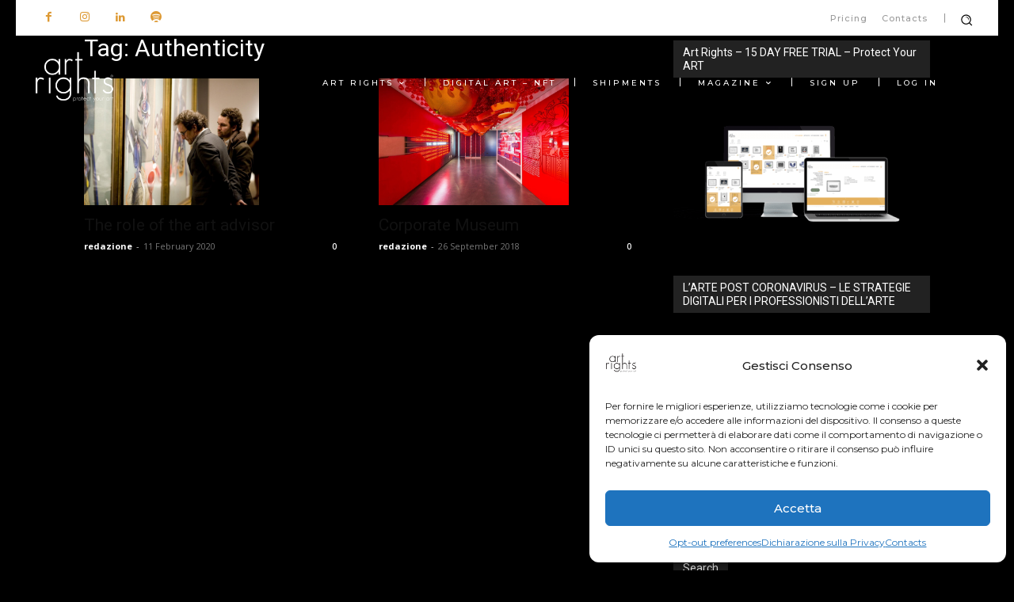

--- FILE ---
content_type: text/html; charset=utf-8
request_url: https://www.google.com/recaptcha/api2/anchor?ar=1&k=6LcMJ-IZAAAAAFyntIANALMwajsYLkmGYX3UNJMA&co=aHR0cHM6Ly93d3cuYXJ0cmlnaHRzLm1lOjQ0Mw..&hl=en&v=9TiwnJFHeuIw_s0wSd3fiKfN&size=invisible&anchor-ms=20000&execute-ms=30000&cb=62mwes42svkj
body_size: 48087
content:
<!DOCTYPE HTML><html dir="ltr" lang="en"><head><meta http-equiv="Content-Type" content="text/html; charset=UTF-8">
<meta http-equiv="X-UA-Compatible" content="IE=edge">
<title>reCAPTCHA</title>
<style type="text/css">
/* cyrillic-ext */
@font-face {
  font-family: 'Roboto';
  font-style: normal;
  font-weight: 400;
  font-stretch: 100%;
  src: url(//fonts.gstatic.com/s/roboto/v48/KFO7CnqEu92Fr1ME7kSn66aGLdTylUAMa3GUBHMdazTgWw.woff2) format('woff2');
  unicode-range: U+0460-052F, U+1C80-1C8A, U+20B4, U+2DE0-2DFF, U+A640-A69F, U+FE2E-FE2F;
}
/* cyrillic */
@font-face {
  font-family: 'Roboto';
  font-style: normal;
  font-weight: 400;
  font-stretch: 100%;
  src: url(//fonts.gstatic.com/s/roboto/v48/KFO7CnqEu92Fr1ME7kSn66aGLdTylUAMa3iUBHMdazTgWw.woff2) format('woff2');
  unicode-range: U+0301, U+0400-045F, U+0490-0491, U+04B0-04B1, U+2116;
}
/* greek-ext */
@font-face {
  font-family: 'Roboto';
  font-style: normal;
  font-weight: 400;
  font-stretch: 100%;
  src: url(//fonts.gstatic.com/s/roboto/v48/KFO7CnqEu92Fr1ME7kSn66aGLdTylUAMa3CUBHMdazTgWw.woff2) format('woff2');
  unicode-range: U+1F00-1FFF;
}
/* greek */
@font-face {
  font-family: 'Roboto';
  font-style: normal;
  font-weight: 400;
  font-stretch: 100%;
  src: url(//fonts.gstatic.com/s/roboto/v48/KFO7CnqEu92Fr1ME7kSn66aGLdTylUAMa3-UBHMdazTgWw.woff2) format('woff2');
  unicode-range: U+0370-0377, U+037A-037F, U+0384-038A, U+038C, U+038E-03A1, U+03A3-03FF;
}
/* math */
@font-face {
  font-family: 'Roboto';
  font-style: normal;
  font-weight: 400;
  font-stretch: 100%;
  src: url(//fonts.gstatic.com/s/roboto/v48/KFO7CnqEu92Fr1ME7kSn66aGLdTylUAMawCUBHMdazTgWw.woff2) format('woff2');
  unicode-range: U+0302-0303, U+0305, U+0307-0308, U+0310, U+0312, U+0315, U+031A, U+0326-0327, U+032C, U+032F-0330, U+0332-0333, U+0338, U+033A, U+0346, U+034D, U+0391-03A1, U+03A3-03A9, U+03B1-03C9, U+03D1, U+03D5-03D6, U+03F0-03F1, U+03F4-03F5, U+2016-2017, U+2034-2038, U+203C, U+2040, U+2043, U+2047, U+2050, U+2057, U+205F, U+2070-2071, U+2074-208E, U+2090-209C, U+20D0-20DC, U+20E1, U+20E5-20EF, U+2100-2112, U+2114-2115, U+2117-2121, U+2123-214F, U+2190, U+2192, U+2194-21AE, U+21B0-21E5, U+21F1-21F2, U+21F4-2211, U+2213-2214, U+2216-22FF, U+2308-230B, U+2310, U+2319, U+231C-2321, U+2336-237A, U+237C, U+2395, U+239B-23B7, U+23D0, U+23DC-23E1, U+2474-2475, U+25AF, U+25B3, U+25B7, U+25BD, U+25C1, U+25CA, U+25CC, U+25FB, U+266D-266F, U+27C0-27FF, U+2900-2AFF, U+2B0E-2B11, U+2B30-2B4C, U+2BFE, U+3030, U+FF5B, U+FF5D, U+1D400-1D7FF, U+1EE00-1EEFF;
}
/* symbols */
@font-face {
  font-family: 'Roboto';
  font-style: normal;
  font-weight: 400;
  font-stretch: 100%;
  src: url(//fonts.gstatic.com/s/roboto/v48/KFO7CnqEu92Fr1ME7kSn66aGLdTylUAMaxKUBHMdazTgWw.woff2) format('woff2');
  unicode-range: U+0001-000C, U+000E-001F, U+007F-009F, U+20DD-20E0, U+20E2-20E4, U+2150-218F, U+2190, U+2192, U+2194-2199, U+21AF, U+21E6-21F0, U+21F3, U+2218-2219, U+2299, U+22C4-22C6, U+2300-243F, U+2440-244A, U+2460-24FF, U+25A0-27BF, U+2800-28FF, U+2921-2922, U+2981, U+29BF, U+29EB, U+2B00-2BFF, U+4DC0-4DFF, U+FFF9-FFFB, U+10140-1018E, U+10190-1019C, U+101A0, U+101D0-101FD, U+102E0-102FB, U+10E60-10E7E, U+1D2C0-1D2D3, U+1D2E0-1D37F, U+1F000-1F0FF, U+1F100-1F1AD, U+1F1E6-1F1FF, U+1F30D-1F30F, U+1F315, U+1F31C, U+1F31E, U+1F320-1F32C, U+1F336, U+1F378, U+1F37D, U+1F382, U+1F393-1F39F, U+1F3A7-1F3A8, U+1F3AC-1F3AF, U+1F3C2, U+1F3C4-1F3C6, U+1F3CA-1F3CE, U+1F3D4-1F3E0, U+1F3ED, U+1F3F1-1F3F3, U+1F3F5-1F3F7, U+1F408, U+1F415, U+1F41F, U+1F426, U+1F43F, U+1F441-1F442, U+1F444, U+1F446-1F449, U+1F44C-1F44E, U+1F453, U+1F46A, U+1F47D, U+1F4A3, U+1F4B0, U+1F4B3, U+1F4B9, U+1F4BB, U+1F4BF, U+1F4C8-1F4CB, U+1F4D6, U+1F4DA, U+1F4DF, U+1F4E3-1F4E6, U+1F4EA-1F4ED, U+1F4F7, U+1F4F9-1F4FB, U+1F4FD-1F4FE, U+1F503, U+1F507-1F50B, U+1F50D, U+1F512-1F513, U+1F53E-1F54A, U+1F54F-1F5FA, U+1F610, U+1F650-1F67F, U+1F687, U+1F68D, U+1F691, U+1F694, U+1F698, U+1F6AD, U+1F6B2, U+1F6B9-1F6BA, U+1F6BC, U+1F6C6-1F6CF, U+1F6D3-1F6D7, U+1F6E0-1F6EA, U+1F6F0-1F6F3, U+1F6F7-1F6FC, U+1F700-1F7FF, U+1F800-1F80B, U+1F810-1F847, U+1F850-1F859, U+1F860-1F887, U+1F890-1F8AD, U+1F8B0-1F8BB, U+1F8C0-1F8C1, U+1F900-1F90B, U+1F93B, U+1F946, U+1F984, U+1F996, U+1F9E9, U+1FA00-1FA6F, U+1FA70-1FA7C, U+1FA80-1FA89, U+1FA8F-1FAC6, U+1FACE-1FADC, U+1FADF-1FAE9, U+1FAF0-1FAF8, U+1FB00-1FBFF;
}
/* vietnamese */
@font-face {
  font-family: 'Roboto';
  font-style: normal;
  font-weight: 400;
  font-stretch: 100%;
  src: url(//fonts.gstatic.com/s/roboto/v48/KFO7CnqEu92Fr1ME7kSn66aGLdTylUAMa3OUBHMdazTgWw.woff2) format('woff2');
  unicode-range: U+0102-0103, U+0110-0111, U+0128-0129, U+0168-0169, U+01A0-01A1, U+01AF-01B0, U+0300-0301, U+0303-0304, U+0308-0309, U+0323, U+0329, U+1EA0-1EF9, U+20AB;
}
/* latin-ext */
@font-face {
  font-family: 'Roboto';
  font-style: normal;
  font-weight: 400;
  font-stretch: 100%;
  src: url(//fonts.gstatic.com/s/roboto/v48/KFO7CnqEu92Fr1ME7kSn66aGLdTylUAMa3KUBHMdazTgWw.woff2) format('woff2');
  unicode-range: U+0100-02BA, U+02BD-02C5, U+02C7-02CC, U+02CE-02D7, U+02DD-02FF, U+0304, U+0308, U+0329, U+1D00-1DBF, U+1E00-1E9F, U+1EF2-1EFF, U+2020, U+20A0-20AB, U+20AD-20C0, U+2113, U+2C60-2C7F, U+A720-A7FF;
}
/* latin */
@font-face {
  font-family: 'Roboto';
  font-style: normal;
  font-weight: 400;
  font-stretch: 100%;
  src: url(//fonts.gstatic.com/s/roboto/v48/KFO7CnqEu92Fr1ME7kSn66aGLdTylUAMa3yUBHMdazQ.woff2) format('woff2');
  unicode-range: U+0000-00FF, U+0131, U+0152-0153, U+02BB-02BC, U+02C6, U+02DA, U+02DC, U+0304, U+0308, U+0329, U+2000-206F, U+20AC, U+2122, U+2191, U+2193, U+2212, U+2215, U+FEFF, U+FFFD;
}
/* cyrillic-ext */
@font-face {
  font-family: 'Roboto';
  font-style: normal;
  font-weight: 500;
  font-stretch: 100%;
  src: url(//fonts.gstatic.com/s/roboto/v48/KFO7CnqEu92Fr1ME7kSn66aGLdTylUAMa3GUBHMdazTgWw.woff2) format('woff2');
  unicode-range: U+0460-052F, U+1C80-1C8A, U+20B4, U+2DE0-2DFF, U+A640-A69F, U+FE2E-FE2F;
}
/* cyrillic */
@font-face {
  font-family: 'Roboto';
  font-style: normal;
  font-weight: 500;
  font-stretch: 100%;
  src: url(//fonts.gstatic.com/s/roboto/v48/KFO7CnqEu92Fr1ME7kSn66aGLdTylUAMa3iUBHMdazTgWw.woff2) format('woff2');
  unicode-range: U+0301, U+0400-045F, U+0490-0491, U+04B0-04B1, U+2116;
}
/* greek-ext */
@font-face {
  font-family: 'Roboto';
  font-style: normal;
  font-weight: 500;
  font-stretch: 100%;
  src: url(//fonts.gstatic.com/s/roboto/v48/KFO7CnqEu92Fr1ME7kSn66aGLdTylUAMa3CUBHMdazTgWw.woff2) format('woff2');
  unicode-range: U+1F00-1FFF;
}
/* greek */
@font-face {
  font-family: 'Roboto';
  font-style: normal;
  font-weight: 500;
  font-stretch: 100%;
  src: url(//fonts.gstatic.com/s/roboto/v48/KFO7CnqEu92Fr1ME7kSn66aGLdTylUAMa3-UBHMdazTgWw.woff2) format('woff2');
  unicode-range: U+0370-0377, U+037A-037F, U+0384-038A, U+038C, U+038E-03A1, U+03A3-03FF;
}
/* math */
@font-face {
  font-family: 'Roboto';
  font-style: normal;
  font-weight: 500;
  font-stretch: 100%;
  src: url(//fonts.gstatic.com/s/roboto/v48/KFO7CnqEu92Fr1ME7kSn66aGLdTylUAMawCUBHMdazTgWw.woff2) format('woff2');
  unicode-range: U+0302-0303, U+0305, U+0307-0308, U+0310, U+0312, U+0315, U+031A, U+0326-0327, U+032C, U+032F-0330, U+0332-0333, U+0338, U+033A, U+0346, U+034D, U+0391-03A1, U+03A3-03A9, U+03B1-03C9, U+03D1, U+03D5-03D6, U+03F0-03F1, U+03F4-03F5, U+2016-2017, U+2034-2038, U+203C, U+2040, U+2043, U+2047, U+2050, U+2057, U+205F, U+2070-2071, U+2074-208E, U+2090-209C, U+20D0-20DC, U+20E1, U+20E5-20EF, U+2100-2112, U+2114-2115, U+2117-2121, U+2123-214F, U+2190, U+2192, U+2194-21AE, U+21B0-21E5, U+21F1-21F2, U+21F4-2211, U+2213-2214, U+2216-22FF, U+2308-230B, U+2310, U+2319, U+231C-2321, U+2336-237A, U+237C, U+2395, U+239B-23B7, U+23D0, U+23DC-23E1, U+2474-2475, U+25AF, U+25B3, U+25B7, U+25BD, U+25C1, U+25CA, U+25CC, U+25FB, U+266D-266F, U+27C0-27FF, U+2900-2AFF, U+2B0E-2B11, U+2B30-2B4C, U+2BFE, U+3030, U+FF5B, U+FF5D, U+1D400-1D7FF, U+1EE00-1EEFF;
}
/* symbols */
@font-face {
  font-family: 'Roboto';
  font-style: normal;
  font-weight: 500;
  font-stretch: 100%;
  src: url(//fonts.gstatic.com/s/roboto/v48/KFO7CnqEu92Fr1ME7kSn66aGLdTylUAMaxKUBHMdazTgWw.woff2) format('woff2');
  unicode-range: U+0001-000C, U+000E-001F, U+007F-009F, U+20DD-20E0, U+20E2-20E4, U+2150-218F, U+2190, U+2192, U+2194-2199, U+21AF, U+21E6-21F0, U+21F3, U+2218-2219, U+2299, U+22C4-22C6, U+2300-243F, U+2440-244A, U+2460-24FF, U+25A0-27BF, U+2800-28FF, U+2921-2922, U+2981, U+29BF, U+29EB, U+2B00-2BFF, U+4DC0-4DFF, U+FFF9-FFFB, U+10140-1018E, U+10190-1019C, U+101A0, U+101D0-101FD, U+102E0-102FB, U+10E60-10E7E, U+1D2C0-1D2D3, U+1D2E0-1D37F, U+1F000-1F0FF, U+1F100-1F1AD, U+1F1E6-1F1FF, U+1F30D-1F30F, U+1F315, U+1F31C, U+1F31E, U+1F320-1F32C, U+1F336, U+1F378, U+1F37D, U+1F382, U+1F393-1F39F, U+1F3A7-1F3A8, U+1F3AC-1F3AF, U+1F3C2, U+1F3C4-1F3C6, U+1F3CA-1F3CE, U+1F3D4-1F3E0, U+1F3ED, U+1F3F1-1F3F3, U+1F3F5-1F3F7, U+1F408, U+1F415, U+1F41F, U+1F426, U+1F43F, U+1F441-1F442, U+1F444, U+1F446-1F449, U+1F44C-1F44E, U+1F453, U+1F46A, U+1F47D, U+1F4A3, U+1F4B0, U+1F4B3, U+1F4B9, U+1F4BB, U+1F4BF, U+1F4C8-1F4CB, U+1F4D6, U+1F4DA, U+1F4DF, U+1F4E3-1F4E6, U+1F4EA-1F4ED, U+1F4F7, U+1F4F9-1F4FB, U+1F4FD-1F4FE, U+1F503, U+1F507-1F50B, U+1F50D, U+1F512-1F513, U+1F53E-1F54A, U+1F54F-1F5FA, U+1F610, U+1F650-1F67F, U+1F687, U+1F68D, U+1F691, U+1F694, U+1F698, U+1F6AD, U+1F6B2, U+1F6B9-1F6BA, U+1F6BC, U+1F6C6-1F6CF, U+1F6D3-1F6D7, U+1F6E0-1F6EA, U+1F6F0-1F6F3, U+1F6F7-1F6FC, U+1F700-1F7FF, U+1F800-1F80B, U+1F810-1F847, U+1F850-1F859, U+1F860-1F887, U+1F890-1F8AD, U+1F8B0-1F8BB, U+1F8C0-1F8C1, U+1F900-1F90B, U+1F93B, U+1F946, U+1F984, U+1F996, U+1F9E9, U+1FA00-1FA6F, U+1FA70-1FA7C, U+1FA80-1FA89, U+1FA8F-1FAC6, U+1FACE-1FADC, U+1FADF-1FAE9, U+1FAF0-1FAF8, U+1FB00-1FBFF;
}
/* vietnamese */
@font-face {
  font-family: 'Roboto';
  font-style: normal;
  font-weight: 500;
  font-stretch: 100%;
  src: url(//fonts.gstatic.com/s/roboto/v48/KFO7CnqEu92Fr1ME7kSn66aGLdTylUAMa3OUBHMdazTgWw.woff2) format('woff2');
  unicode-range: U+0102-0103, U+0110-0111, U+0128-0129, U+0168-0169, U+01A0-01A1, U+01AF-01B0, U+0300-0301, U+0303-0304, U+0308-0309, U+0323, U+0329, U+1EA0-1EF9, U+20AB;
}
/* latin-ext */
@font-face {
  font-family: 'Roboto';
  font-style: normal;
  font-weight: 500;
  font-stretch: 100%;
  src: url(//fonts.gstatic.com/s/roboto/v48/KFO7CnqEu92Fr1ME7kSn66aGLdTylUAMa3KUBHMdazTgWw.woff2) format('woff2');
  unicode-range: U+0100-02BA, U+02BD-02C5, U+02C7-02CC, U+02CE-02D7, U+02DD-02FF, U+0304, U+0308, U+0329, U+1D00-1DBF, U+1E00-1E9F, U+1EF2-1EFF, U+2020, U+20A0-20AB, U+20AD-20C0, U+2113, U+2C60-2C7F, U+A720-A7FF;
}
/* latin */
@font-face {
  font-family: 'Roboto';
  font-style: normal;
  font-weight: 500;
  font-stretch: 100%;
  src: url(//fonts.gstatic.com/s/roboto/v48/KFO7CnqEu92Fr1ME7kSn66aGLdTylUAMa3yUBHMdazQ.woff2) format('woff2');
  unicode-range: U+0000-00FF, U+0131, U+0152-0153, U+02BB-02BC, U+02C6, U+02DA, U+02DC, U+0304, U+0308, U+0329, U+2000-206F, U+20AC, U+2122, U+2191, U+2193, U+2212, U+2215, U+FEFF, U+FFFD;
}
/* cyrillic-ext */
@font-face {
  font-family: 'Roboto';
  font-style: normal;
  font-weight: 900;
  font-stretch: 100%;
  src: url(//fonts.gstatic.com/s/roboto/v48/KFO7CnqEu92Fr1ME7kSn66aGLdTylUAMa3GUBHMdazTgWw.woff2) format('woff2');
  unicode-range: U+0460-052F, U+1C80-1C8A, U+20B4, U+2DE0-2DFF, U+A640-A69F, U+FE2E-FE2F;
}
/* cyrillic */
@font-face {
  font-family: 'Roboto';
  font-style: normal;
  font-weight: 900;
  font-stretch: 100%;
  src: url(//fonts.gstatic.com/s/roboto/v48/KFO7CnqEu92Fr1ME7kSn66aGLdTylUAMa3iUBHMdazTgWw.woff2) format('woff2');
  unicode-range: U+0301, U+0400-045F, U+0490-0491, U+04B0-04B1, U+2116;
}
/* greek-ext */
@font-face {
  font-family: 'Roboto';
  font-style: normal;
  font-weight: 900;
  font-stretch: 100%;
  src: url(//fonts.gstatic.com/s/roboto/v48/KFO7CnqEu92Fr1ME7kSn66aGLdTylUAMa3CUBHMdazTgWw.woff2) format('woff2');
  unicode-range: U+1F00-1FFF;
}
/* greek */
@font-face {
  font-family: 'Roboto';
  font-style: normal;
  font-weight: 900;
  font-stretch: 100%;
  src: url(//fonts.gstatic.com/s/roboto/v48/KFO7CnqEu92Fr1ME7kSn66aGLdTylUAMa3-UBHMdazTgWw.woff2) format('woff2');
  unicode-range: U+0370-0377, U+037A-037F, U+0384-038A, U+038C, U+038E-03A1, U+03A3-03FF;
}
/* math */
@font-face {
  font-family: 'Roboto';
  font-style: normal;
  font-weight: 900;
  font-stretch: 100%;
  src: url(//fonts.gstatic.com/s/roboto/v48/KFO7CnqEu92Fr1ME7kSn66aGLdTylUAMawCUBHMdazTgWw.woff2) format('woff2');
  unicode-range: U+0302-0303, U+0305, U+0307-0308, U+0310, U+0312, U+0315, U+031A, U+0326-0327, U+032C, U+032F-0330, U+0332-0333, U+0338, U+033A, U+0346, U+034D, U+0391-03A1, U+03A3-03A9, U+03B1-03C9, U+03D1, U+03D5-03D6, U+03F0-03F1, U+03F4-03F5, U+2016-2017, U+2034-2038, U+203C, U+2040, U+2043, U+2047, U+2050, U+2057, U+205F, U+2070-2071, U+2074-208E, U+2090-209C, U+20D0-20DC, U+20E1, U+20E5-20EF, U+2100-2112, U+2114-2115, U+2117-2121, U+2123-214F, U+2190, U+2192, U+2194-21AE, U+21B0-21E5, U+21F1-21F2, U+21F4-2211, U+2213-2214, U+2216-22FF, U+2308-230B, U+2310, U+2319, U+231C-2321, U+2336-237A, U+237C, U+2395, U+239B-23B7, U+23D0, U+23DC-23E1, U+2474-2475, U+25AF, U+25B3, U+25B7, U+25BD, U+25C1, U+25CA, U+25CC, U+25FB, U+266D-266F, U+27C0-27FF, U+2900-2AFF, U+2B0E-2B11, U+2B30-2B4C, U+2BFE, U+3030, U+FF5B, U+FF5D, U+1D400-1D7FF, U+1EE00-1EEFF;
}
/* symbols */
@font-face {
  font-family: 'Roboto';
  font-style: normal;
  font-weight: 900;
  font-stretch: 100%;
  src: url(//fonts.gstatic.com/s/roboto/v48/KFO7CnqEu92Fr1ME7kSn66aGLdTylUAMaxKUBHMdazTgWw.woff2) format('woff2');
  unicode-range: U+0001-000C, U+000E-001F, U+007F-009F, U+20DD-20E0, U+20E2-20E4, U+2150-218F, U+2190, U+2192, U+2194-2199, U+21AF, U+21E6-21F0, U+21F3, U+2218-2219, U+2299, U+22C4-22C6, U+2300-243F, U+2440-244A, U+2460-24FF, U+25A0-27BF, U+2800-28FF, U+2921-2922, U+2981, U+29BF, U+29EB, U+2B00-2BFF, U+4DC0-4DFF, U+FFF9-FFFB, U+10140-1018E, U+10190-1019C, U+101A0, U+101D0-101FD, U+102E0-102FB, U+10E60-10E7E, U+1D2C0-1D2D3, U+1D2E0-1D37F, U+1F000-1F0FF, U+1F100-1F1AD, U+1F1E6-1F1FF, U+1F30D-1F30F, U+1F315, U+1F31C, U+1F31E, U+1F320-1F32C, U+1F336, U+1F378, U+1F37D, U+1F382, U+1F393-1F39F, U+1F3A7-1F3A8, U+1F3AC-1F3AF, U+1F3C2, U+1F3C4-1F3C6, U+1F3CA-1F3CE, U+1F3D4-1F3E0, U+1F3ED, U+1F3F1-1F3F3, U+1F3F5-1F3F7, U+1F408, U+1F415, U+1F41F, U+1F426, U+1F43F, U+1F441-1F442, U+1F444, U+1F446-1F449, U+1F44C-1F44E, U+1F453, U+1F46A, U+1F47D, U+1F4A3, U+1F4B0, U+1F4B3, U+1F4B9, U+1F4BB, U+1F4BF, U+1F4C8-1F4CB, U+1F4D6, U+1F4DA, U+1F4DF, U+1F4E3-1F4E6, U+1F4EA-1F4ED, U+1F4F7, U+1F4F9-1F4FB, U+1F4FD-1F4FE, U+1F503, U+1F507-1F50B, U+1F50D, U+1F512-1F513, U+1F53E-1F54A, U+1F54F-1F5FA, U+1F610, U+1F650-1F67F, U+1F687, U+1F68D, U+1F691, U+1F694, U+1F698, U+1F6AD, U+1F6B2, U+1F6B9-1F6BA, U+1F6BC, U+1F6C6-1F6CF, U+1F6D3-1F6D7, U+1F6E0-1F6EA, U+1F6F0-1F6F3, U+1F6F7-1F6FC, U+1F700-1F7FF, U+1F800-1F80B, U+1F810-1F847, U+1F850-1F859, U+1F860-1F887, U+1F890-1F8AD, U+1F8B0-1F8BB, U+1F8C0-1F8C1, U+1F900-1F90B, U+1F93B, U+1F946, U+1F984, U+1F996, U+1F9E9, U+1FA00-1FA6F, U+1FA70-1FA7C, U+1FA80-1FA89, U+1FA8F-1FAC6, U+1FACE-1FADC, U+1FADF-1FAE9, U+1FAF0-1FAF8, U+1FB00-1FBFF;
}
/* vietnamese */
@font-face {
  font-family: 'Roboto';
  font-style: normal;
  font-weight: 900;
  font-stretch: 100%;
  src: url(//fonts.gstatic.com/s/roboto/v48/KFO7CnqEu92Fr1ME7kSn66aGLdTylUAMa3OUBHMdazTgWw.woff2) format('woff2');
  unicode-range: U+0102-0103, U+0110-0111, U+0128-0129, U+0168-0169, U+01A0-01A1, U+01AF-01B0, U+0300-0301, U+0303-0304, U+0308-0309, U+0323, U+0329, U+1EA0-1EF9, U+20AB;
}
/* latin-ext */
@font-face {
  font-family: 'Roboto';
  font-style: normal;
  font-weight: 900;
  font-stretch: 100%;
  src: url(//fonts.gstatic.com/s/roboto/v48/KFO7CnqEu92Fr1ME7kSn66aGLdTylUAMa3KUBHMdazTgWw.woff2) format('woff2');
  unicode-range: U+0100-02BA, U+02BD-02C5, U+02C7-02CC, U+02CE-02D7, U+02DD-02FF, U+0304, U+0308, U+0329, U+1D00-1DBF, U+1E00-1E9F, U+1EF2-1EFF, U+2020, U+20A0-20AB, U+20AD-20C0, U+2113, U+2C60-2C7F, U+A720-A7FF;
}
/* latin */
@font-face {
  font-family: 'Roboto';
  font-style: normal;
  font-weight: 900;
  font-stretch: 100%;
  src: url(//fonts.gstatic.com/s/roboto/v48/KFO7CnqEu92Fr1ME7kSn66aGLdTylUAMa3yUBHMdazQ.woff2) format('woff2');
  unicode-range: U+0000-00FF, U+0131, U+0152-0153, U+02BB-02BC, U+02C6, U+02DA, U+02DC, U+0304, U+0308, U+0329, U+2000-206F, U+20AC, U+2122, U+2191, U+2193, U+2212, U+2215, U+FEFF, U+FFFD;
}

</style>
<link rel="stylesheet" type="text/css" href="https://www.gstatic.com/recaptcha/releases/9TiwnJFHeuIw_s0wSd3fiKfN/styles__ltr.css">
<script nonce="gLtUw7pFOkP42IKeItS1fQ" type="text/javascript">window['__recaptcha_api'] = 'https://www.google.com/recaptcha/api2/';</script>
<script type="text/javascript" src="https://www.gstatic.com/recaptcha/releases/9TiwnJFHeuIw_s0wSd3fiKfN/recaptcha__en.js" nonce="gLtUw7pFOkP42IKeItS1fQ">
      
    </script></head>
<body><div id="rc-anchor-alert" class="rc-anchor-alert"></div>
<input type="hidden" id="recaptcha-token" value="[base64]">
<script type="text/javascript" nonce="gLtUw7pFOkP42IKeItS1fQ">
      recaptcha.anchor.Main.init("[\x22ainput\x22,[\x22bgdata\x22,\x22\x22,\[base64]/[base64]/[base64]/[base64]/cjw8ejpyPj4+eil9Y2F0Y2gobCl7dGhyb3cgbDt9fSxIPWZ1bmN0aW9uKHcsdCx6KXtpZih3PT0xOTR8fHc9PTIwOCl0LnZbd10/dC52W3ddLmNvbmNhdCh6KTp0LnZbd109b2Yoeix0KTtlbHNle2lmKHQuYkImJnchPTMxNylyZXR1cm47dz09NjZ8fHc9PTEyMnx8dz09NDcwfHx3PT00NHx8dz09NDE2fHx3PT0zOTd8fHc9PTQyMXx8dz09Njh8fHc9PTcwfHx3PT0xODQ/[base64]/[base64]/[base64]/bmV3IGRbVl0oSlswXSk6cD09Mj9uZXcgZFtWXShKWzBdLEpbMV0pOnA9PTM/bmV3IGRbVl0oSlswXSxKWzFdLEpbMl0pOnA9PTQ/[base64]/[base64]/[base64]/[base64]\x22,\[base64]\\u003d\x22,\x22EBDCohl4cQEGITdTBQEswoJCw7hqw4oKCMKCFMOgUn/[base64]/ClcKGw5dKA8KUw5BUwozCnibDpMO0PxjCj1Q2bSzCoMO6bMK6w4cPw5bDssOdw5HCl8KPHcOZwpBzw5rCpDnCmsOKwpPDmMK6woZzwqxlXW1Bwrw7NsOmJsO/wrs9w7fCr8OKw6wdKyvCj8Oyw7HCtA7DgcKNB8Obw4bDp8Ouw4TDocKDw67DjhAbO0kYO8OvYSDDpDDCnlQgQlACQsOCw5XDncKpY8K+w7wxE8KVJ8KJwqAjwq4PfMKBw4okwp7CrH4GQXMlwoXCrXzDgMKQJXjCmMKEwqE5wp/Cgx/DjSEvw5IHNcKFwqQvwqICMGHCssK/w60nwobDmDnCik9iBlHDosOcNwomwq06wqFXVSTDjjTDpMKJw64cw6fDn0wxw7s2wox6KGfCj8KjwrQYwoklwppKw59yw5J+wrslfB81wr/Cpx3DucKMwpjDvkcYHcK2w5rDucKqL1oeKSzChsK/XjfDscO+RsOuwqLChA9mC8KIwpI5DsOuw4lBQcKuCcKFU1JjwrXDgcOGwpHClV0KwqRFwrHCnjvDrMKOVmFxw4Fzw4lWDzrDgcO3enTCmysGwpJMw64XQsOOUiEuw6DCscK8EcK1w5VNw7RNbzk9fCrDo2A6GsOmXDXDhsOHQcKdSVgYLcOcAMO/w4fDmD3DpcO6wqYlw6h/PEp7w4fCsCQPR8OLwr0bwrbCkcKUN1svw4jDlSJ9wr/DhzJqL37Ct2/DssOKWFtcw5DDrMOuw7Ugwr7Dq27Cu0DCv3DDjWw3LS3Co8K0w79mE8KdGCFWw60aw7kgwrjDugUwAsONw4DDqMKuwq7Dn8KrJsK8EcO9H8O0XsKaBsKJw6zCscOxasKnYXNlwqrCqMKhFsKgbcOlSALDrgvCscOZwr7DkcOjGjxJw6LDg8O1wrl3w5/[base64]/CkTFWGMK1b1TDiHjCn0Qyw7V3DsKoasOAw5HCiA/DnnsyOsOMwoN0RcOuw6DDlMK8woZjHTw+w5/Cj8OgWCJOVDHDkhwrfMOFLMKHd3gLwqDDhDXDj8KQRcK6ccKRA8O7csKZEsOvwpN5wrdfeEHDqy0yHl/DoBPDvhENwocbNC5pbRwvHSHCiMK/UsOJCsKzw5TDlCDCpgbDscKawp/CmFpUw6LCqsOJw60CBMKuZsO7woXDoy/CvT7Dmz4TUsKdWGPDkThJNcKZw5slw5x2ScKvehkew4/ClxA2eRoBwoDDgMOGBWzCkMKKw5rCiMOnw6sWWFM4wpPDv8Knw7l1fMKUw7DDrcOHGsKtw4zDosKgwoPDrRYDa8Kdw4Vsw4JTYcKjwqXCvMOVOXPCucKSDQLCgMKoGgbChMK9w7XDtnfDpzjDtMOHwpp3w5DCncO3d1rDkTrClE3Dg8Osw7/DvhfDsEgLw6A/AMOxUcOlwrnDmjrDvRXDgjjDlAlUB1UGwqwZwoHCvjE4W8O1BcKEw48JXz4Iwqw1TWfDnzfCocOEw73DnMKSwqspwoB0w4tIRsOJwrQhwpfDisKHw4Ajw5nCoMKFfsOAdsOvKsOyNxEPwqwBw6dTZcOfwpkCDRrDpMKVO8KVIyrCg8OnwrTDpi/CsMOmwqMYw4kfwpxwwoXCpCcefcKCW3chIsO6wqEpF0MCw4DCtk7CsmZJw57DoRLDuwzCuU1Qw4o4wqPDmEJlKSTDvlbCmMOzw5Mww7kvM8Kuw5XDlV/[base64]/[base64]/DjcOsMj3CvsOFc1PCj8KVG1rDq8KAOS/CsAzDvybCrAnDtVXDgj4JwpzCj8OkbcKdwqIlw45FwqLCosK3O1B7DxF1wrPDi8ORw5YjwoLCm2jCgEEgAUrDmcKGUxrCvcKxN0HDuMKDXQjCghrCqcOWEjDCtB7DoMOiw54tacOOJAxUw7Viwr3Cu8Kdw7RrPTo+w5TDmsKgDsKWwp/[base64]/ClSUPEE/Cs8K2FcO+w6/Dkk8Mw4ABw5FOwqDDpiQDwoPDvsO9w51OwoPDo8KGwqsUT8KcwonDuzE8bcK9NsOVBg0Ow6RxVDrDvsOiaMKfw7E/csKMR1vDo1fCp8KSwozCnsKWwpVeDsKHYcKtwq/DpMK8w749w5bDogrDtsKpwqlyES5FJE0QwrfCk8OaTsOIRcO2ZWjCgCzCscK5w6cLwpM7D8OzdQphw6bDlcKTaV5/XynCpcKUOnnDtAplY8O8EMKpfQRnwqbDjsOcwqvDjjQYVsOcw4rCgsKqw40nw75JwrhdwpHDjsOMWsOFa8Orw4VLwoY2J8OsMmQNwovCsyUfwqbDtGgewr/Dk0vCn05Pw7/Cr8O7w59hOC3DisO1wq8bBMOeVcK6wpM5NcOdEFMjbXXDoMKSU8KAYMO5MxZ0UMO9O8KnQlA6OS7DqcOiwoRuXMO3Wnw+KUR4w4zCrcOJVEXDkQPDpi7DgwfChcKsw40SB8ORwrnCuwrCh8OzZxTDpV0wSAlRasKAacKadCTDqyV+w5EHLQzDjcK/w7HCp8OiOykow7LDnW4RbQfCpMKwwrDCksOIw6LDnMKRw7PDtcO4wpt2RzfCtcKxFyolFsO6w58Qwr/DgsOXw6HDrm3DicKswqvCpsKAwpIGe8KDKi/[base64]/DkcOtw4/CjcOMUsOuwo/[base64]/AGvCoB1qwoXCsFY9wrrDrC9AJ0vDpcORQk8vbAF8w4DDqmVCKCsnwpNha8OfwrchRsKrwpk6w6wkeMOrw53Dp145wqDDpGXCqsK2YXzDncKVfcOUb8KuwofDhcKoIHkWw7LDoBYxMcK/wq0FRCfDlFQnw6xJG0hPw7TCu0dxwoXDo8OGdcKBwqHCrirDjjwBw6/Dj2ZcSD8ZOXXDjjBTTcOPcivDlsO/wqF6SQNOwqkrwo4QKFXCmsKAbHgXH2M5w5DCr8KoETHDsSPDkGI8ZMOOScKVwrsgwqbDnsO3w4PCm8O/w6MbD8KEwqhONcOfw4rCp17CgcO9wr3CmiNTw6zCnBHCi3TDnsOaRSDCsWAfw6HDmzg0w7jCpsKnw7zDhmrCv8OSw4ZAw4fDvFfCv8KYDAM7w53DjQnDpsKOUcKXZcONGT/CrU1JUMKUUsOJJArDuMOuw7lqGFLDtFgkacKAw6zDmMK7RMOgH8OAM8Kpw43Cg1PDpjTDl8O3acK5wqBTwrHDvUlKXUDCvBXCk3Z7VFZ/[base64]/[base64]/Dh8KkYMKPwrwaXcOaw6ZzbCBmcSMpwqPCncOLUcKJw6bCisO8VcKDw453LMOUAnXDvlLDvETDn8K1wrDDmyIiwqd/BsKCCcKsPMKIPsOkAD7Dr8OWw5UxaBXCsDREw6jCphJRw49/XX9Nw5Atw7ppw7PCuMKgc8KzShIVw7Q3PMO9wo7ClMOLXWDCuElOw7p5w6vCp8OBAlzDj8O/VxzDqsOywp7DsMOjw77Cg8KQXMOWGEPDusK7NMKWwqwWRz/Dl8OCwrMKZsKrw4PDvT0RAMOCfcK4wpvCjsKoATnCqsK0H8KBw5/DuyLCpTTDlsO9OAY9woXDuMOWZiQew6BqwrY/E8OFwrRDGsKkwrXDlh7CoSA8M8KEw4zDqQNow6PChgM4w4lHw4Ruw6hnBmLDlAfCvVnDgMOXScOcPcKYwpzCucKBwqM+wqLDj8KkL8O8wptsw4FxEj4ZDkcKwo/CusOfMR/DoMObdcOqEMOfHGnCgsKywrnDoWNvczvDocOJRsOewrZ7STzDthl5w5vDsm3CnF7DmMOIRMOFQkbDuQzCtw/Cl8Oww4vCr8OSw57Dqilpwo/Dl8KCZMOqw5NTUcKRLsK7w4U9J8KVw6NGRsKFw7/CsWgVAjrCosOuSBtRw7ATw7LCt8KlMcKxwpVbw4rCs8OPFD0hM8KcQcOIwqvCqhjCjMKJw63CmsObJMOAwo7DtMOnDQ/CicOrC8ORwqdfCDUpBcONw7RaFMOywpHCl3TDh8KcZhTDjTbDjsKrDMKgw5rDp8K3wo8wwpMdw7EMw6EJw5/DrwtGw5fDrsKAaXl/w4gwwp9Mw4w3wpwHBsO5wprDoCcHOMKuIMOJw7zDksKbJgXCklLChcOCIcKPYlDDoMOvwpbDrMOvfnvDuWsiwrwtw6fDhl51wrgZGBjCisKPX8OPwozCjmc0woQdeB/CiBDDpxQ7McKjCFrDg2TDulnDrsK/L8KpcV/Dt8OZByA7e8KJc0jCocKIU8OvN8OhwqVmawPDk8KgD8ONEcOpwrnDksKOw5zDlkfCmlEfF8KwZVnDu8O/[base64]/DksKvwpjDlcOkEMO/[base64]/w5zDhcOjw6BoDUfCiFPCocKrGhlkEcORM8Oqw4rCpMKYA0lzw5wowpHCjsO3WcOpb8K3wrN9UEHDjTodVMOGw40Jw7zDssOjb8KZwqbDrn9wXn3DisK+w7nCsGLCgcO/ecOjKsOYQD/DicOhwpvDssOnwpzDs8KvMQ/DrjdfwpgrYsKSOcOqehbCgCp7Vh0XwpfCnEkGXhVvY8K1BMKMwqAcwo9sZMOwLT/DkEnDgMK3EkvDvjU6EcKrwqvDsG7CpMKtwrlBQg7DlcO3wpjCtAV1w7rDn3bDpcOLw5rCmw3DnGjDvMKFw7RzBcOVP8K0w6NEGVHCmE9ya8O0wr8QwqfDknDDnkLDocOawr3DvmLCksKOw4/Dh8KOdXhhF8KtwqfCtMO2YCTDgWTCpsKZQFnCtsK/UcO/wr7Dr2bDs8Kqw6HCogJSw68tw5XCrsOuwpTCkUtGIzLDrGTDtsKzGcKKIylEOQtoccKywpZOwqTCgnsTw6sEwodREGBjw7YMXwfCkEjDnRwnwpVfw6HCqsKDUMKnASZHwr/[base64]/DocKvY8K+woDCsTR5PMOPw4LCscKFwqvCmU7Ch8O1PgN8QMOMMcKKUQhsU8O+DlHCg8K/EAJAw6MnchZzw57Dn8KVw5nDoMOyaQltwoQDwo07w7rDvSEkwrMGwqPCmsKEVcKhwoPCoXDCosKGJjYjfMKXw7HChyQbaX3CgH7DsAVpwpfDhcKXXRLDpgA7D8O1woPDqXXDmMKNwoVLw7xeBn9zPDpzwonCh8KJwq8cLWbDj0LDm8O2w6LCjA/DpsOlfhPDg8KYZsKzV8K7w7/ChQLCuMK/w7nCnT7CmsOPw4nDvsO0w55tw5c4fcOsSynCssKtwp3CgWTCm8O8w7rDlAs3EsOAw5rDmyfCuV7CucOvBm/Dl0fCi8Oxfi7Ck2AxAsKAw5XDg1EBTw3CrsOXw4wWSU4TwoXDlxLClnluJHdDw6PCiDc1Zlpja1fCtk5jwp/DgBbCg2/DuMKmwpzCnVA8wo5eTMO2w47DpcKGwrvDmkADw4FWw4rDiMK+OHYZwqDDo8Oywp/CtybClsOHAxF8wq1ffhJRw6XChg1Nwrtfwo8CYMK4K3k2wrdQIMORw5ENMMKEwrbDvMOywqY/w7LCrsOLTMK9w5TDm8KVZ8OHV8Kjw54Kwr/DrTpHM3nCjR4vPQLDiMK5wr7Dm8O1wqjCr8ODwpjCj2plw5/Dp8KSw7jDlhF+LMOEVhURURnCmjzDnGXCocK1cMORORVUIMOgw51decKmKsO3wpIvFcORwr7DuMK/wrgMbFwbfl4OwpbDjgwjWcKoUkvDlcOsV1PDhQ3Cn8Ogw5wPw5rDgcOpwoEbdsKIw4k2wpHCt0bChcOYw447XsOHfz7CmcOLViFawrhXaUDDicOFwqnDtsKPwpgkcMO7DiFzwro8wrg2woXDijkkbsOnwo3DlsOww4XCkMKUwo/[base64]/GRvCgGJ5McOKw4DDiMKcwoDCpMO6XMOGHArDg8K5wo0Pw4BEU8OmbsO5X8K+wrZFAFJna8KfeMKwwqvCm0lbAHjDpMOtYRo/VcKJIsOADj8KCMKqwqlCw4t0O2HCs0E8wpzDgDJ0XD5cw6rDl8KWwog7EUzDjsOpwrQibk9/w50kw7N/K8K9YQ/CtcO3woXChCcACcOIwo0lwo8dX8KOL8OHwq1HHn9EF8K9woPDqA/CjBMhwqBbw4jCvMKEw644GhPCtGV+w6oswrnDlcKMVlwvwp/CskE6Niokw5jCkcKCSMOAw6rDksO3w7fDl8KEwr8xwrVGLydbG8OpwqnDlVs9w53DhMKVbcKVw6bDu8KSwoDDjsOwwr7DpMKnwpPDkh3CjVzCncKqwq1BecOIwrQjE0LDswteGlfDpsKcYsK6SMKUw7TCjTIZcMKxc3jCi8KpXcO/wp9UwoJywphmPcKEw5hof8OcTBtrwr1Pw5XDpjnDomdgPnHDgE7DmQhnw5Q6wpzCj0U0w7LDpMKmwqI7Fl/DpjfCs8OuMibDucO/wrAwFMOIwoPDnBQkw64cwpXCpsOnw7M8w6NlJVnClDs8w6duwqnDssO1AWLCjFcKZV/CvcONwogPw6LCnBrDqcK3w7vChcKJBXsww6pkw5U8OcOCSsKxwp/[base64]/woVDw6rCuEgwXMOze8OcUcOsbsOgworDu2fDtcODwqfDvX0+HMKNB8O5NEPDlF5xR8OUdMKOwqTDglwHRTPDr8K5wqrDm8KAwqcPASjDpQ/[base64]/DqMK3BcKiw5vCijNSecO4NgTCj2bCuTcew6dgw4TCjSTDmWjDnX/CrG5xa8OENcKpC8OCQSHDpcKqwq5Pw5rCjsKBwrPCn8KtwqXCqMO2w6vDjsO1w45OaUxPFWrCjsKfSVZmwpxjw5AswpLDgiLCjMObf2TClTLDng/CtmE6YDvDsFFKVB9HwoI1w5xhcCHDmcK3w67DsMOOTSFqw6QBIcOxwoROwql0WcO9w6jCiFYkwp1GwqDDoXdqw5NywrvCsRrDlEnClsO8w6jDmsK3PMOwwo/[base64]/[base64]/CmcObOcKhADBDWDDDjMODwpMlC8KrwoAQWsOwwpdOCcOjJMO0XcOVXcKTworDgQDDpMKzfEV/YcOXw7wtw7zCqnBYHMKDwoAnZC7CiRp6NQopGjvDm8Kswr/Cg1fCrcOBw7AAw4QEwqsrIMOVw6Aiw6Exw5/[base64]/Cu8KrwqDChnITwoFHHynDrinDoMKkcsKvwp3DsRTCl8O0wpExwpIgwpBjLVrCoREHO8OIwpUuY2PDncKywqxSw7IoEsKCeMKBJxNDwoZGw6ILw4Iow5RQw6E/[base64]/[base64]/wrsHAFkZwr7DtSnCo8K/[base64]/DpcK3OMOkwqgZw50KW8K7w4IbbS5hesKqJcKXw4jDicKzKcOFbErDi1JdPjsCckNbwpLCpcORP8KMF8O0w7nCrRTCoXDCnCZEwrplw6zDoDwIZDc/Y8K+XgpFw7XCjETCqMKMw6ZRw43CtMKYw4vDkcKkw7Quwo/Cl15Jw6TDnsKPw4bChcOZw6/DnQMPwqdQw4TDlcOLwpLDn1rCmcOYw7lmNyIBNm7Dqn9hVz/DkUDDmCRFf8Kcwo7DsE7CvF1eNsONwoRtOMKDHh/CscK+wqRpEcKyeT3Cv8OVw7rDisO4w5bDjATDglhFFxc3wqXDkMOkTMOMZQpWdsOBw7V+w4fDrsKMwoXDgsKdwqrDhMK/NV/Cn3gBw6lLw4LChsKJYQfDvxpNwqgLw7LDn8Odw7fCrl43w5TCvhs+woJvCVTDrcKAw43CiMOYJA9TEUR7wqrCjsOIPFjCuTcIw6jDoUwawq7DkcOdfkjCoxnCqSDCmCzCisKCecKiwoJaG8KJScOZw6U2fcO/woBOGsO5w4lHYlXDl8KmZcKiw4sJwoYcM8KqwoXDicOIwrfCusKnVCd7V1xjwpBLXwzChj5lw57DjXEJbWvDncO4Jg8gG1rDs8OBw5I1w73Ds1HCjF3DtwTCkcOeWFwhb3UnCEofZcKJwrZZfS4ND8K/QMOgRsObw5ULAEgYUHRAwrvCqsKfQE8VQyrDrsK8wr0lw6fDuldcw6EEBSADAcO/wqYOFMOWMnd2w7vDnMKBwpVNwrMfw7xyGsOOwoXDhMOcAcONTFtmwpvDu8Otw73DtmvDvCDDosOdf8OOHC4Cw7bCncOOwq0MTSJuwpbDgw7CrMOmVsKJwp9if0PDvBDCv0x3wqB9XzBbw6AOw7jCpsKKQGzCv1jDvsKcQjvDmDnDnsOhwqpcwpzDsMOrd2HDqkVqKg/Dg8OcwpTCusO8wqZbUcOEZcKiwoFjXjk8Z8KVwp8jw5taCEUlIho8esO0w7kcZhMuYnLCusOAAcO+w5rDsnLCvcKMShXDrgnCqFAEdsOnw5hQw4TCpcKQwqpPw4xpwrouOW4QPUUxb2TCqMOpNcONfhFlLcOmwoZiY8Ozwro/csKeHn8VwqlAVsOiwonCh8OZej1Bw5B7wrTCizjCucKOw6VzORvCu8K9wrLCli11AMKYwq3DkFbCkcKMw4ocw6J4Fm/CuMKcw7zDoSPCmMKyc8OxCwhpwobCiD46TDsfwpF4woDCjsOKwqvDiMOIworCt03CtcKpw7Iaw7gCw6c9AcK2w43CpFrDvyHCtAZPJcKbMsKmCkgjw6Q5WMOGw44HwrVHasK6w6kGw4F2R8Onw4RRUcO2NsKrw6lNwpA+asKHwr1CbU1pSXcBw6pgJgXDv0FkwrjDvG/CicKfWDXClcKIw4rDsMONwoUzwqJ3JxoWSigzA8Otw6N/[base64]/[base64]/w6cvwqtQNVTDsVHDlMKSw5vCs8KEwojDkWtTw4jDu2lWw5wfVz5bacKpbcOVDMOnwoPCl8Kdwr7Ci8KABkEtw5ZxCcOqwo3CmHYjNMOEW8O9fsOLwqnDlcOswrfDm0sMZcKKMcKNYm8twp3CgcOjdsK9ZsK5PlsYw5jDqQwtflU5wpzCgE/DrsKAw73ChnjCoMODemXChsKvT8K1wr/DpgtoRcO6BcOnVMKHFMOdw5jCln7CuMKuQCMtwpduBsOsJEMYIsKRAcOiw6fCvMOnwpLCu8OYEsODREl0wr3Cr8Kxw51KwqHDl0/[base64]/C8K7wpPDnAcMwodIbcKqB8O1UTjCkT5mdEnCnBhKw6Q5ccKWI8KVw4rDmlPCgmXDl8O4fMOLwqHCq3rCp1PCqn3CoDpYBMKtwqDCnyAKwrFZwr/CqmhdUy0rRyYZwpzCoCDDncOWCSPCtcOTG0Rewpx+woh8wr0jwqvDoEkHw6XDsh7CmcK9L0TCtHwQwrbCkhN/OUPCkjQudMOSUVbCmGYow5rDr8O3wrkTbQXCklUQIcKCNcOqwoDDkAHDvgLDpMObXsK2w4bClsK4w5lVBFzDr8KOfsOnwrRpKsOaw6URwpXCg8OEFMKtw4IEw5cdPMO6VlDDsMOVwqVVwo/CrMKaw4HChMOsLTrCncKPM0TDpnXCl3DCmsKlwqssfcOcVUtPbydcPgsdw43CojMow5LDsXjDg8KiwoUAw77Dq3QNBQ3DvGcVLlfDoBxlw4wlDzLDpsOjwr3CsW9mw6p/wqbChMK2woPCqGbClcOIwrkZw6LCq8O+VsKEJAw9w4swBMOjQsKVWytTccKmw4/CkhbDgwhHw5lMcMK8w6zDh8OUw49DW8Oiw7LCg0TCmCwVXko8w6J3UDnCoMK+wqNNMyllT1UFwrBRw7cQUMKxEjcFwr85w6NfXDrDpsOcw4Vsw5nCnnh/RsOpRX14YsOIw4bDvMKkAcKGB8Oha8Kmw7FRMSZPwoBhF3XDlzfChMKlw4YfwqQpwoMKOl7CpMKFThJ5wrrDg8KfwpsGwrTDkcOvw7VvdBwIw6YYw4DCi8K8aMODwoFObsKUw44QJ8OKw6dXPnfCtFnCowbCusKhTMOrw5zDiDdiw5FLwo47wo1Rw6Mew4Fnwr0Pwo/CpRjClTvCmR3CmUFZwptPHsKzw4c1CTlcBiEBw4M/w7I6wrXCnWgcbMK2UMKsXcO/[base64]/DmQXCvXLDo8KRwo8sQcKJIXHDqhbDosO4dcO0ekTDkXzCpEPDgSbCr8OxBxw2wq91w47CvsKXw7LDhz7CrMK/w5DDkMOlfQrDpiTCvsO2fcOnW8OtBcKbOsKHw4TDj8Ozw6tCVEHCuQjCocOjaMORwq7CkMODRn9nWcK/w75GVF4cw50+LCjCqsOdOMK5wqccWsKbw4IWworDosK2w6fClMOxwrLDqcOXQUrCgHl8wp7DjAHCsWTCrsK4G8Ogw5hsLsKEw6RZU8KYw6BdfngOw6xvwo/Ci8Khw6fDl8OWXTQFSsOvwr7Cm13ClMOUbsKowrXDscObw4PCqXLDmsOTwpIWHcKGX24eP8OjD3rDmkZndsOSNcKvwpZIO8K+wqnCggQzAn4dw4oNwrjDj8OLwr/CvMK/Ry1NV8OKw5B+wp3DjHtmecKlwrDCtcO/Ax9aDcO+w6V3woHDlMK9LlrCuWzCo8K9w7FYw5nDrcKlcsKxEQ/DtsOGOGvCvcKDwrPCncKvwqxEw7/Dg8KuYsKVZsK5aWTDs8OYXsKzwrQ8JTFqw6HChMO4A2M5QcOnw4s6wqHCi8ObAMO/[base64]/UsK6EMKOw7g3KsKmwqHDqMOgI33DtXDCscKEGMOBw5Eaw5LDk8KnwrvCgsK6FzzCtcONK0vDsMKyw7TCi8KcQkzCvMKbf8K8wqwUwqTChsKNbjjCv0BFZMKaw57CljjCuHx7ZmPCqsO8YmDCmnrDk8K0VgsjS1DDlTrDisKIQy3Dn2/[base64]/wpoTHUzCl8OgOcKZd8KUdcOYScOpM8Kfwr7CslkuwpBxRHt4wohNwplBFn01WcK+dsOywo/DqsKYMQnCqS5aIxzDtkvDrU3ChsKrP8KycRjCgF1hMsOGwqTCmMKuw5QOeGN+wosacQnCh0hNw4xpw5V6w7vCuXPCgsKMwojDiX7CvH1iwqvDoMKCV8OWCk7DvcKNw4Q7wpfCoTM/T8K2DsKQwpocw7QGwqowGMK2UTkRw77DvMK5w6jDjHnDs8K8wrAFw5YgVlU/wr8zCDRFYsK9w5vDmCbCkMOmB8O7wqxawqTDkzJFwq/[base64]/DrcOzK0fCv1bCj2HDkEQ9wqHDhMOJRsKvw5jDscK2wrTDmGAYwoTClTDDkAbCuS9Fw4QLw4LDqsOywpnDlcO/P8O9w6bDgMK6wqXDhwMlYzXCm8OcUcOhwoMhYnBowq5LGW7DiMO+w5rDoMOMOXrClhLDnE7CuMK7wqs8FXLDrMObw5hJw5bCkGsOFcKOw4I/LhvDtVxAwr7CvMOeI8OSSMKaw7UQTMOtw5/DjMO6w7JId8KRw4vDrFhoWMOZwrnClFLCksKBVnt+XMOcLMOgw6h1G8KBwr0uXyQBw7Q1wo8Uw4/CkSTDtMKyHkwLwqc2w7MHwos/w6ZEOMKrU8O+S8OEwognw5U7wq/Di2Bswqluw7bCtBLCvzkFcRphw5pUAcKFwqfCmMOvwp7Du8OlwrYSwqpXw6Ffw6I4w4rCsnrCncKxKMKxOEpgbMOzwqVvWcOFKwVYPsOhbgvDlh0JwqBbfsKIAl/CkgbCh8K7GcO/w4HDtibDtTLDhQx3KMOUw5vCi1p9ZHvCmcOrFMKBw6Eyw4VFw7jDmMKgGmU/[base64]/w6gkEDRVWB4bGCZdb8OUw5kUIjXDo8KRwojDgMOVw43CizjDiMKfwrLDn8Okw5ZRQl3DpjQNwo/DlMOHPcOtw7TDtCbCiDdGw64lw4M3XsK4wobDgMOOcREyLx7DrWtwwrfDgcO7w4glaWjDuF0jw5xRVsOvwoLDhmwfw7pTYsONwokewqwkTAZ2wogWcxYBDQDDkMOow58Ew4rCkF1GBMKPT8KhwpRuKB/[base64]/wpkua8Oiw6LCgsOfSFbCmcK+w5jCm8Olw5hYwqoHbl0Ow7nDrWcHPcKNWMKRfsOww5sIUR7Cs0p2PWpHwqrCpcKgw69xEcOIcQhKBF0hJcOTC1ZoOcOvXcO9Gn9BYMKNw4fCrsOSwr/[base64]/Dq8K0EEwDL8ODOMK5R8OfwpJIw74hMyHDqHQgS8Oxwo8owr3DhQDCjzfDmiTClMOUwo/[base64]/[base64]/[base64]/wo98IsKQE1bCocKfwozDiwArHFPDhcO9w7NzCXzCisOlwrx9wqjDpcOIWml1XcOgw4xxwrTDqMOCDcKiw4DCkcKYw6ZHWnpIwpzCqCjCm8OHw7bCocKrMMOfwqrCq21rw57CsWFEwpfCiUc0wq8awqbDi34ywrkEw4PCkcOYdDPDq2bCoTzCsw8ww6DDkG/Djh7DsEnClcKYw6fChAkzX8OLw4zDhCRuworDvB/CuA3DicK2IMKnT3PDiMOnwrPDrm7DmTYBwrh/[base64]/AsKXwoLDkktXL8OybF3CncKcw5LClsOVwoTDs8Odw7PDk13DgMKFDMOAwrF0w4nDnDDDmm/Cv3MLw5pKfMOxOVzDucKCw75gXMKjHWLCvjYWw6XDm8OfTMKywplxBcOqw6cDfsOfw6RmCsKfYsOKYT5mwqHDrDnDt8KQIMK1wqzCvcO5wohYw4jCtGzCmcOTw4rCm3jDq8KNwqlnw6rDozx/w7hQLnnDgcKYwofDpQNIY8KgbsO3MBRUeV/[base64]/EsKAesOBw70Nwp1+w7vCq8K8wq89w7rDtMK3wo3CksOdE8Krw6FQfA53FcO6WEXDvVHCoT/[base64]/CunEUw7/ComTDqsO1w5J0V8K3KMOXwrPCqDkKAcKbw48QIsOiw79gwq1jIUhYwobCqsOWwrUrecKNw4PDkwgfWcOKw4k2MMK+wpURAMOZwrfClWXCk8Ooa8OPNXHCrTA/[base64]/[base64]/TMOwE2Esw6dXwroMw5zClsOywroIagccwpEjaMKTwoPDgUFGRUd9w7IXVG/CpsOFw50Ywo4qwqfDhsKaw5QZwoVFwrzDiMKOw6zCtErDn8KUeDNIWl11woMAwrRyA8O9w4/[base64]/[base64]/Cm1BSwpbDnxBWwobDkSoECEVsECHClcOBBkxvTsKwI1ciwqF+FwAfQHtbGVYow4nDv8O6wp/[base64]/w5zDh1TDpwvDocKUw4HDm11pXcKpdsO5dUlOVcOgwoU3wrwNalnDmcOBcBB/BsKawo7CsjZ6w61AKmQzbRPCl2bCssO4wpXCrcOSQxLDjMKtwpHCmcKSMHRcIxrDqMO7f1fDsQ0NwqQAw6cAOCrDmsOIw50NAkNoW8KUw5ZAU8KVwoB6bmNjPXHDkAIJSMOgwpZvwpPCkU/Cp8OCwq9gTcKmQkVaKlwAwqTDuMKVesKfw5LDpBMNTGLCq3gbwo1Iw57Cl31iDgl3w4XCiXgUS0VmPMKmR8Kkw49gw4PChSTDlDdaw4HDlDUow4PDnAAdKMO6wr9ZwpPCncOPw4fCicKTNMO6wpXDp1Ycw5N8wo55HMKjP8KEwoIZTMOMwqIbwqgeYMOiw4U/[base64]/[base64]/DixjCnsO8LTVMw4vDnsKcews5w6zCkMOEw7Agw4DDg8OTw6TDsyZheXDCtRASwp3DnsOlORLCl8OeD8KRE8O/wrjDrRNswrrCvVwwD2PDp8Ooa05fcx1/wrRCw5FSL8KTeMKaRSIKOTfDssOYRlMzwpYcw6tzC8O5UEAQwqbDriMSw5PCun0EwrLCpMKSYlNSTFoxJAQDwoXDhcO7w7xswrPDlVTDp8KEIsOdBk7DjsOEWMKSwp7CijPCkcORUcKUFmHCqxzDoMOtNgPChD/[base64]/[base64]/DkcO7KEXCkk1zCcOsKsOFH8KvcsOcwrB3wrrCphYSIXDDkXTDrHHDhGZIX8K5w55bBMOnMEAvwoLDp8KnHFhKdcOSIcKCwpXCoBfCiwMnM359wobDgXbDvkrDrWpwQTlDw6/[base64]/Chw/[base64]/CtmsSwrjCoQvDtyU9AsOGw5cdwrdfw5HDo8Kow5zClVpURwzDlMOxemNEVsK/w4kCTE3CmMOjw6PCtURywrYBZxtAwq8Aw6fDusK+wp8CwqLCucOFwop/wrYYw6R5B2HCrkloJgMew5chRyxDLMKww6TDoihfN20hwpPCm8KKByVxFUgnw6nDr8KPwrHDtMOqwr5VwqHCk8OlwrgLc8KKw47CucKAwqDCsA1Nw4bCqsOdM8OHBsOHwofDp8O/ZcOiXzweXRfDrwIpw5oqwp3Do0jDqC/ChMOtw5vDoTTDtcO5aj7DmTFpwr8nFcOsKlHDp1zCoUNHBcK7WxPChipDw7XCoRYSw6LCgQ7DnlVwwqBQcQIhwpAbwqRyTS7Dt2Q5esOCwo0uwozDoMKGLsOXT8Kow7zDrcOoXUpow4rDh8Oxw7tBw4bCj2PCgMO6w7VlwpFiw6/DiMKIw5YCV0LCrRwkwosjw5zDj8KCwrNFMFhwwqpSwq/[base64]/Dn8KQwq/DtcO/w6gSQMOCwqggDRchw57CiMOJJh5tWxRlwqkSwr9wUcKvfMK0w7MmJcK8woMIw7k/wqbCh2AIw5dNw68yZlU7wqnDv0p9RsORw6BXwoA/w6hTc8KCw7bCh8K2w54/JMOjLRLClRrCqcOVw5vDsUHCvxTDgcKRw4HDohjCuyXClzbCs8Kcw5vCnsKcPcOQw5sHHcK9RcOhFMK5eMK+w79Lw4YHw4HCl8K/woZvSMK3wqLDhmZ2W8KKwqBiwoIow5h8w7lvScK+PsOEBMK3DTYhLDUlfizDnizDgcKhKsOnwq50Q2w9PcO7wq3Dp3DDs0NJQMKEw6DCmMOBw7bCqMKFbsOMw5XDsSnClsONwoTDhzUiCsOFwqJswrUnwqduw6Mjwpl1woBqHnB8PMKga8Kcw7JyTMKPwp/DmsKiwrHDtMKjFcKdJDrDg8OBbiVxcsOddCXCsMK+esOyQwJyUMOgP1czw6DDu2guesKZw54dwqHCucKDwp3DrMKDw6vCr0LCj1/CicOqLXcCVB0twp/Ci37Dik/Crx7Ci8Kww5ZHwo4Ow6ZrcW19YxjCj3olw7cNw59aw7zDlDLDgCLDjsOvC1lgwqPDn8OKw77CqD3CmcKACMOgwoxOwp0ofDovdcK+w6/ChsOWwr7CnsOxM8OBXQLCpwtjwr/CqMOKGsKxwoxkwr4FJ8ORw4UhXXzCucKvwo1jfcOECBjDtcO5bw4VKUBISErCqkNEbU7Cs8KmV0hPecKcZMKkw5vDuXXDvMOqw7cAw4vCmg3Cu8KPPkbCtsOtQsK8HmPCn07Do21xwo5kw7pHwpPCs0jClsK7VFjDqsOxEm/DgyjDj2k3w5bDniMewpoUw47Cn0IbwqEgbcO0XsKNwoLDoTwOw6XCpMOveMO8woNVw4c/wp3ChnoDeXnDo2jClsKPwrjCkEDDhC82LSxhFcKwwoFkwoHDg8KVwpXDv3DCtSNXwrAjWcKswqDDjsKhw5zCiDUXwphVFcKOwq3DicO/K29jwr8tM8O0JsK6w6ogeh/DhQQ9wqXCl8KKU24UenfCiMONO8OzwovCiMK/B8KRwpp3LcONIC7DtlrDscKeUcOmw4DCocK3wpJsWwIMw6RyRTHDgsOWw6hrJQzDsRfCssKowrhrQAUOw4jCuiM3woAlPhbDg8OXwpvCp2NUw5Bgwp/CvxXDggJ6w57DpDHDhsK6w40bU8KowrzDin3CiFfDiMK4wpsxUFg4w5gDwrMVcsOlAcOMwovCqh/CqmbCksKcFH5gb8Knw7TCpcO4wrbDjcKEDAk3XyjDmi/DksKdQkwDYcOyT8O8w5nDncObMMKZwrUSbsKNwoZoG8OPwqfDigZ6w4nDgcKwSMOxw5MZwqJcw5XCosOhS8K3wox4w5/[base64]/Crh1tMGfDqsONwpPDrMOiwrp9wpjCu8K7w7hSw4dWw7YSw6vCl39Qwr4Vw4wHw6hZPMKqdsKNNcKmw6xmMcKewpNDD8Odw7EcwqhZwroHwqfCrMOsEcK7w7XCtxhPwoJaw6VEXABpwrvDvcKywr/CozzCqcOpZMKrw70bdMOGwpQgAGrCmMOhw5vCvEXCl8OBAMKsw5zCvBrCvcK8w78qwqPDiGJwHxBWUcOuwqQzwrTCnMKGKMONwpDCqcKcwpPClsODdj0gZsOPLcKWbVsMNG7DsTZowo1KTg/DtsO/EcOhVcKewrEwwrHCuTYFw57Cj8KnN8OOAjvDm8K7wpRpdQXCssKtG1JgwqYiLsOBw6Q5w6LDmCXClSLDmQLDmMOKYcKYwpXDiHvDo8KtwrfClE9jaMOBeMO5w4TDkW7DuMKrfcOFw7/CpcKTGXZBwrrCm3/DujTDsWltQcOebnRwMMKvw7PCosKASUfCog7DtnLCqcOvw7FZw4oMecOqwqnDqsOZw75/wqBFKMOjE2t4woQ8ck7Do8OXUcOkw4LCo3MIHFrDrwrDr8Kkw4XCvsOLw7PDqSggw5XDskXCisK0w50cwrvCijdLTsKyS8KZw4/[base64]/[base64]/[base64]/w6RAwpDDosKoclTDkMKofTgvw68vwrlheCzCq8KLP13DtCVIFzEoXQIQw5JvRTzCqhzDtsKzBhVqBMKACsKMwqZxRQnDgHnCl3wuwrICT3rDh8KLwpnDo2zDrMO7ZcKkw4MiC393GxHCkB9jwr7DuMO6GzfDssKHARVkG8Oyw77CrsKIw6/CngzChcO2K3XChsO9wp8Ow77Co07Ch8OMHcK6w7sgFDIBwpfCpktTcQbCkxsFQA01wroPw6zDucO3w7oOHhsQMDsOw4DDmxDCvk9pM8KBAHLDjMKpbhfDlCTDrsKcYit4fcObw5nDg15vw6nCmMOQKMO8w7rCu8Okw75Gw7nDjcK/TCnCnnlcwqzDrMO8w44cTx3Dp8OFX8K7w4IGV8O8w6TCrcOGw6LCsMOcFMOrwp3DisKnQjoXbCYQImUMwpdmFA5XWXkmIcOjb8OiRinDucOBF2clwqfDtgzCpcKUGsOYL8K5wq3Crm4OTTZow51KAcKLw4A/AMOBw7HDjVfCrAAAw6/DskgPw6lOBldZw4TCtcKyN3rDl8OVD8O/T8OscsOkw4nDn3rDs8KxPMK9CEDDhX/ChMOsw5nDtAYsCMKLw5lxOi1GJFLDrWgndMOmw6p+wpNYQ2TCk1rCo0Jrwo9tw7vDosOPwp7Dg8O5LgRzwo4GdMK4OVE3IRzCkHhrdwlPwrAjYQNhekBiTUlPCBMWw7ZNKWTDsMO5TMO0w6DDqS/[base64]/DqjbDmsK/TxAWWcK5w5TDiCnDusO8w6vDt3tSXEvClsOhw4vCu8O7wpTCuD1twqXDrsONwoxjw7szw4ApFhU7wpnDl8KKCFjCsMKiWDTDhRrDgsO2ZUVtwpsfwo9Cw4dBw7jDqxhNw7olLcOtw4RowqfDsw9eHsOOwpbDlsK/IcOFVFd8U0NEaj7DgMOJeMObLsOCw6MlYsOEF8OVRMObTsKFwqXDohTCmgovXR7CqQ\\u003d\\u003d\x22],null,[\x22conf\x22,null,\x226LcMJ-IZAAAAAFyntIANALMwajsYLkmGYX3UNJMA\x22,0,null,null,null,1,[21,125,63,73,95,87,41,43,42,83,102,105,109,121],[-3059940,121],0,null,null,null,null,0,null,0,null,700,1,null,0,\x22CvYBEg8I8ajhFRgAOgZUOU5CNWISDwjmjuIVGAA6BlFCb29IYxIPCPeI5jcYADoGb2lsZURkEg8I8M3jFRgBOgZmSVZJaGISDwjiyqA3GAE6BmdMTkNIYxIPCN6/tzcYADoGZWF6dTZkEg8I2NKBMhgAOgZBcTc3dmYSDgi45ZQyGAE6BVFCT0QwEg8I0tuVNxgAOgZmZmFXQWUSDwiV2JQyGAA6BlBxNjBuZBIPCMXziDcYADoGYVhvaWFjEg8IjcqGMhgBOgZPd040dGYSDgiK/Yg3GAA6BU1mSUk0GhkIAxIVHRTwl+M3Dv++pQYZxJ0JGZzijAIZ\x22,0,0,null,null,1,null,0,0],\x22https://www.artrights.me:443\x22,null,[3,1,1],null,null,null,1,3600,[\x22https://www.google.com/intl/en/policies/privacy/\x22,\x22https://www.google.com/intl/en/policies/terms/\x22],\x22iz9XRDLUTlvkgeuZRY8RxFu5k+z2KumnPRgA1ihZuso\\u003d\x22,1,0,null,1,1768022807106,0,0,[14],null,[93],\x22RC-bUWgYOYTAqc86Q\x22,null,null,null,null,null,\x220dAFcWeA7KlT1XB2iYgVm2wfuKmDJfkQ9gnT5SzMRcAyv0j-j6JFyH_len4xkla4Mc7vhLtm1V2MtlXn6u1cwmyo6ZEO7ilFSrYw\x22,1768105606964]");
    </script></body></html>

--- FILE ---
content_type: text/plain
request_url: https://www.google-analytics.com/j/collect?v=1&_v=j102&a=801806445&t=pageview&_s=1&dl=https%3A%2F%2Fwww.artrights.me%2Fen%2Ftag%2Fauthenticity%2F&ul=en-us%40posix&dt=Authenticity%20Archives%20-%20Art%20Rights%20%7C%20Proteggi%20%26%20Valorizza%20la%20tua%20Arte&sr=1280x720&vp=1280x720&_u=YEBAAEABAAAAACAAI~&jid=1667775077&gjid=1479908136&cid=1826369404.1768019207&tid=UA-111635113-1&_gid=1974189998.1768019207&_r=1&_slc=1&gtm=45He6180h2n81P5T77Z3za200&gcd=13l3l3l3l1l1&dma=0&tag_exp=103116026~103200004~104527907~104528500~104684208~104684211~105391252~115616985~115938466~115938468~116514482~116682877&z=1813434364
body_size: -450
content:
2,cG-W6FSHLQF57